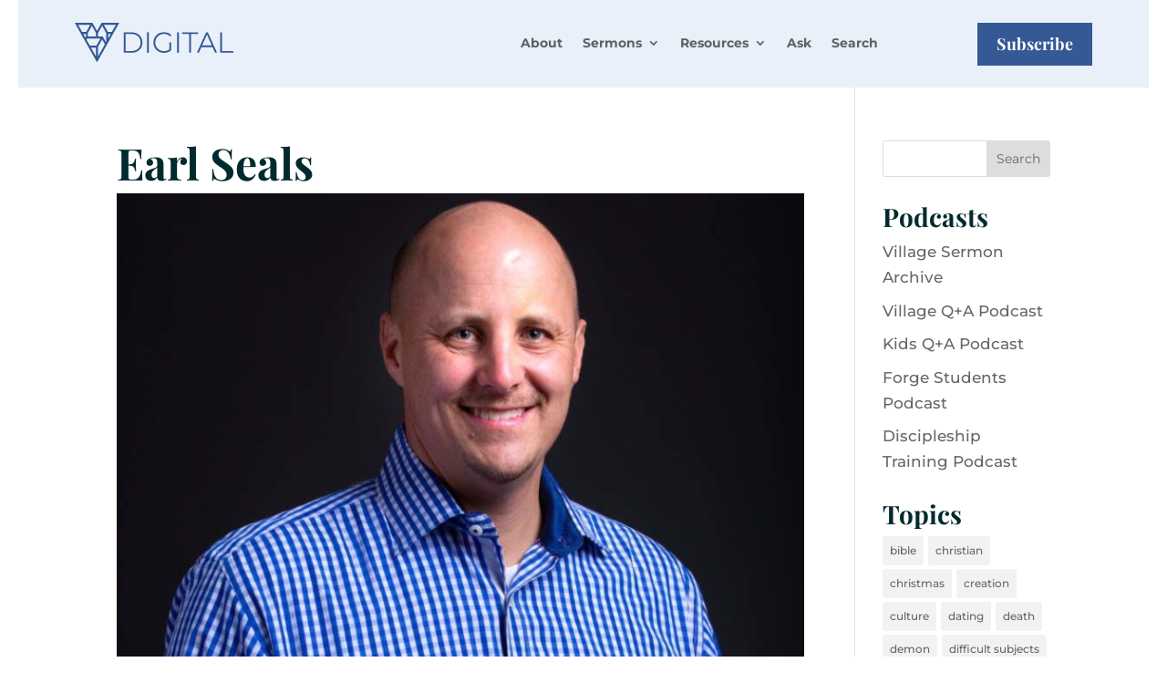

--- FILE ---
content_type: text/css
request_url: https://villagechurchdigital.org/wp-content/themes/divi%2Bvconline_customizations/style.css?ver=4.27.5
body_size: 20
content:
/*
 Theme Name:     VCOnline Divi Customizations
 Theme URI:      https://www.elegantthemes.com/gallery/divi/
 Description:    VCOnline Customizations for Divi
 Author:         Village Church of Illinois
 Author URI:     https://www.vconline.com
 Template:       Divi
 Version:        1.0.0
*/
 
 
/* =Theme customization starts here
------------------------------------------------------- */
.et_pb_de_mach_carousel_0 .dmach_carousel_container .slick-prev::before {visibility: visible !important}
.et_pb_de_mach_carousel_1 .dmach_carousel_container .slick-prev::before {visibility: visible !important}
.et_pb_de_mach_carousel_2 .dmach_carousel_container .slick-prev::before {visibility: visible !important}
.et_pb_de_mach_carousel_3 .dmach_carousel_container .slick-prev::before {visibility: visible !important}
.et_pb_de_mach_carousel_4 .dmach_carousel_container .slick-prev::before {visibility: visible !important}



--- FILE ---
content_type: image/svg+xml
request_url: https://villagedigital.wordifysites.com/wp-content/uploads/2021/06/Village-Church-Digital-Logo-2.svg
body_size: 960
content:
<?xml version="1.0" encoding="utf-8"?>
<!-- Generator: Adobe Illustrator 25.2.3, SVG Export Plug-In . SVG Version: 6.00 Build 0)  -->
<svg version="1.1" id="Layer_1" xmlns="http://www.w3.org/2000/svg" xmlns:xlink="http://www.w3.org/1999/xlink" x="0px" y="0px"
	 viewBox="0 0 794.1 194.8" style="enable-background:new 0 0 794.1 194.8;" xml:space="preserve">
<style type="text/css">
	.st0{fill:#345995;}
</style>
<path id="fullLogo" class="st0" d="M134.4,0l-22.9,40.1l-0.2-0.4L88.5,0H0l111.5,194.8L222.9,0H134.4z M106.7,51.2v16.4H65.1V51.1
	l0,0l20.8-36.3L106.7,51.2z M55.4,70.8l-1.8,3l-11-19.2h12.8V70.8z M36.9,45L36.9,45L16.7,9.7h60.7l-0.2,0.4L57.3,45H36.9z
	 M81.2,122.4h25.4v44.7L81.2,122.4z M108.6,112.6H75.8l-17-29.1l3.7-6.3h66.3l-0.2,0.4L108.6,112.6z M151,106.1l-34.6,60.4v-47.8
	l0,0l20.8-36.5l0.2,0.4L151,106.1L151,106.1z M158.1,93.5l-1.5,2.6l-0.2-0.4L140,67.4h-23.7V51.2l0,0l20.8-36.5l20.8,36.6
	L158.1,93.5z M180.1,55.1l-12.3,21.6v-22h12.7L180.1,55.1z M186,45h-20.2L145.4,9.7h60.6l-0.2,0.4L186,45z"/>
<path class="st0" d="M285.5,47h-40.1v100.8h40.1c31.5,0,53.5-20.7,53.5-50.4S317,47,285.5,47z M254.6,55.5h30.3
	c26.8,0,44.8,16.8,44.8,41.9s-18,41.9-44.8,41.9h-30.3V55.5z"/>
<rect x="361.9" y="47" class="st0" width="9.2" height="100.7"/>
<path class="st0" d="M447,55c12.7,0,22.3,3.6,30.2,11.4l0.7,0.7l5.9-6.2l-0.7-0.7c-8.8-9.1-21.3-13.8-36.3-13.8
	c-14.7,0-28.1,5.2-37.8,14.5s-15,22.3-15,36.5s5.3,27.2,15,36.5s23,14.5,37.7,14.5c14.4,0,27.2-4.6,36-13l0.3-0.3V96.8H474v34.5
	c-7.3,5.7-16.1,8.5-27.1,8.5c-24.9,0-43.7-18.2-43.7-42.4S422.1,55,447,55z"/>
<rect x="512.6" y="47" class="st0" width="9.2" height="100.7"/>
<polygon class="st0" points="617.8,47 537.5,47 537.5,55.5 573.1,55.5 573.1,147.8 582.3,147.8 582.3,55.5 617.8,55.5 "/>
<path class="st0" d="M657.9,47l-46.3,100.8h10l12.5-27.8h56l12.7,27.8h10L666.4,47H657.9z M686.5,111.9h-48.7l24.3-53.6L686.5,111.9
	z"/>
<polygon class="st0" points="737.3,139.3 737.3,47 728.1,47 728.1,147.8 794.1,147.8 794.1,139.3 "/>
</svg>
